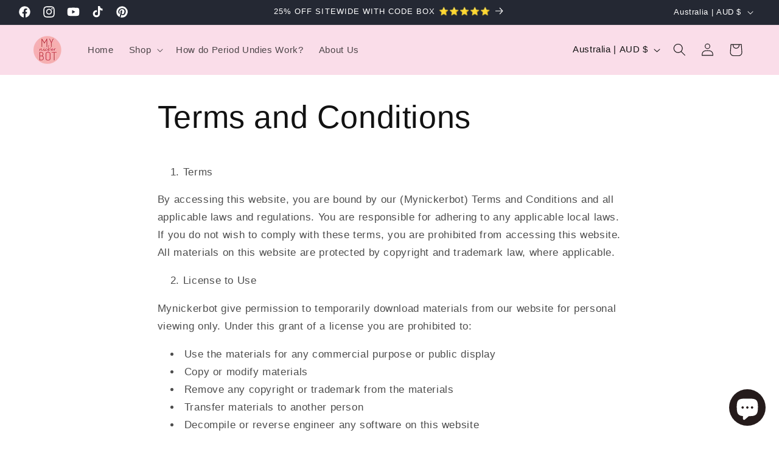

--- FILE ---
content_type: application/x-javascript; charset=utf-8
request_url: https://bundler.nice-team.net/app/shop/status/mon-femme.myshopify.com.js?1768661799
body_size: -179
content:
var bundler_settings_updated='1768652892c';

--- FILE ---
content_type: application/javascript
request_url: https://d2xrtfsb9f45pw.cloudfront.net/creatives/images/mon-femme_4218/bixgrow-store-toolbars/1732621537.js?shop=mon-femme.myshopify.com
body_size: 1935
content:
var bixgrowUrl='https://api.bixgrow.com';let bgRefHashCode=bgGetParameterByName('bg_ref');let toolbarsRefHashCode=bgRefHashCode?bgRefHashCode:bgGetCookie('bgaffilite_id');if(toolbarsRefHashCode){getStoreToolBars(toolbarsRefHashCode);}
function getStoreToolBars(refHashCode){const payload={shop:Shopify.shop,affiliate_id:refHashCode,url:window.location.href}
bgUseFetch(`${bixgrowUrl}/api/store-toolbar`,'GET',payload).then(obj=>{if(Object.keys(obj).length>0){var enableToolbar=obj.settings.enable_shopping_with_toolbar;var enableFloatWidget=obj.settings.enable_shopping_with_floating_widget;var shopping_with_toolbar=obj.settings.shopping_with_toolbar;var shopping_with_floating_widget=obj.settings.shopping_with_floating_widget;if(enableToolbar){let existingToolbarElement=document.getElementById('__bixgrow_topbar');if(!existingToolbarElement){let head=document.head||document.getElementsByTagName('head')[0];let style=document.createElement('style');let topBar=document.createElement("div");topBar.style.width='100%';topBar.style.zIndex='2157484649';topBar.style.position='relative';topBar.id='__bixgrow_topbar';window.onscroll=function(){if(document.body.scrollTop>5||document.documentElement.scrollTop>5){topBar.classList.add('bixgrow_fixed');}
else{topBar.classList.remove('bixgrow_fixed');}}
document.body.insertBefore(topBar,document.body.firstChild);let css='#__bixgrow_topbar_style {'+'padding: 8px;display: flex; justify-content: center; align-items: center;gap:4px;'+'text-align:'+shopping_with_toolbar.textAlign+';'+'background-color:'+shopping_with_toolbar.bgColor+';'+'color:'+shopping_with_toolbar.textColor+';width: 100%;'+'}'+'.bixgrow_fixed{position: '+shopping_with_toolbar.position+' !important;top: 0;width: 100%;z-index: 2157484649;}'+'.bixgrow-toolbar-special-text{ color:'+
shopping_with_toolbar.special_text+'}';style.type='text/css';if(style.styleSheet){style.styleSheet.cssText=css;}else{style.appendChild(document.createTextNode(css));}
head.appendChild(style);let divContent='<div id="__bixgrow_topbar_style">'+shopping_with_toolbar.textContent+'</div>';if(shopping_with_toolbar.textContent){topBar.insertAdjacentHTML('beforeend',divContent);}else{topBar.remove();}}}
if(enableFloatWidget){let existingFloatWidgetElement=document.getElementById('__bixgrow_float_widget');if(!existingFloatWidgetElement){let head=document.head||document.getElementsByTagName('head')[0];let style=document.createElement('style');let widget=document.createElement("div");widget.id='__bixgrow_float_widget';widget.classList.add('bixgrow_div_main');if(shopping_with_floating_widget.is_show_only_avatar==0){widget.classList.add('bixgrow_style_toogle_click');}
document.body.appendChild(widget);let css='.bixgrow_div_main{'+'overflow: hidden;position: fixed;'+'bottom: '+shopping_with_floating_widget.spacingBottom+'px;'+'z-index: 21111;box-sizing: content-box;'+
shopping_with_floating_widget.position+': '+shopping_with_floating_widget.spacingRight+'px;'+'box-shadow: rgb(0 0 0 / 20%) 0px 4px 8px 0px;'+'border-radius: 50%;'+'background-color: '+shopping_with_floating_widget.bgColor+';'+'height:auto;'+'-webkit-box-pack: end;'+'justify-content: end;'+'-webkit-box-align: center;'+'align-items: center;'+'min-height: 50px;'+'display: flex;'+'flex-direction: row;'+'padding: 8.46667px;}'+'#__bixgrow_text_floating_widget_style {'+'margin-right: 16px; margin-left: 16px; white-space: pre-line;'+'color:'+shopping_with_floating_widget.textColor+';'+'}'+'.bixgrow_style_toogle_click{border-radius:1.2rem '+shopping_with_floating_widget.size+'px '+shopping_with_floating_widget.size+'px '+'1.2rem;}'+'.__bixgrow_img_floating_widget_style{border-radius: 50%;overflow: hidden;object-fit: cover;'+'width:'+shopping_with_floating_widget.size+'px;'+'height:'+shopping_with_floating_widget.size+'px;'+'transition: all 0.3s ease 0s;pointer-events: auto;}'+'.__bixgrow_img_floating_widget_style:hover{'+'transform: scale(0.85);'+'}'+'.bixgrow-widget-special-text{ color:'+
shopping_with_floating_widget.special_text+'}';style.type='text/css';if(style.styleSheet){style.styleSheet.cssText=css;}else{style.appendChild(document.createTextNode(css));}
head.appendChild(style);let divContent=`<div id="__bixgrow_text_floating_widget_style" ${shopping_with_floating_widget.is_show_only_avatar == 0?'style="display:block"': 'style="display:none"'} >`+shopping_with_floating_widget.textContent+'</div>';widget.insertAdjacentHTML('beforeend',divContent);let img=document.createElement('IMG');img.classList.add('__bixgrow_img_floating_widget_style');img.src=obj.settings.avatar_link?obj.settings.avatar_link:shopping_with_floating_widget.placeholderIcon;img.addEventListener('click',function(event){let divContentTemp=document.getElementById("__bixgrow_text_floating_widget_style");if(divContentTemp.style.display==='none'){divContentTemp.style.display='block';}
else{divContentTemp.style.display='none';}
widget.classList.toggle("bixgrow_style_toogle_click");});widget.appendChild(img);}}}})}
async function bgUseFetch(url,method="GET",params=null,headers={"Content-Type":"application/json"}){try{const options={method:method,headers:{...headers}}
if(params){if(method=='GET'){const queryString=new URLSearchParams(params).toString();url+='?'+queryString;}else{options.body=JSON.stringify(params);}}
const response=await fetch(url,options);if(!response.ok){throw new Error(response.statusText);}
const responseData=await response.json().catch(()=>null);if(responseData){return responseData;}}catch(error){throw error;}}
function bgGetCookie(cname){var name=cname+"=";var decodedCookie=decodeURIComponent(document.cookie);var ca=decodedCookie.split(';');for(var i=0;i<ca.length;i++){var c=ca[i];while(c.charAt(0)==' '){c=c.substring(1);}
if(c.indexOf(name)==0){return c.substring(name.length,c.length);}}
return"";}
function bgSetCookie(cname,cvalue,exdays){var d=new Date();d.setTime(d.getTime()+(exdays*24*60*60*1000));var expires="expires="+d.toUTCString();document.cookie=cname+"="+cvalue+";"+expires+";path=/";}
function bgGetParameterByName(name,url=window.location.href){name=name.replace(/[\[\]]/g,'\\$&');var regex=new RegExp('[?&]'+name+'(=([^&#]*)|&|#|$)'),results=regex.exec(url);if(!results)return null;if(!results[2])return'';return decodeURIComponent(results[2].replace(/\+/g,' '));}
console.log(`%c ► Bixgrow: toolbar script tag`,"background-color: #f90; color: #fff; padding: 5px;")